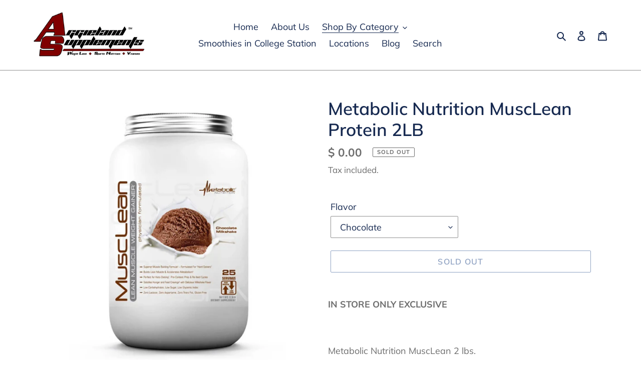

--- FILE ---
content_type: text/plain
request_url: https://www.google-analytics.com/j/collect?v=1&_v=j102&a=1416489639&t=event&ni=1&_s=1&dl=https%3A%2F%2Faggielandsupplements.com%2Fcollections%2Fprotein%2Fproducts%2Fmetabolic-nutrition-musclean-2-lbs&ul=en-us%40posix&dt=Metabolic%20Nutrition%20MuscLean%20Protein%202LB%20%E2%80%93%20Aggieland%20Supplements%20College%20Station%2C%20TX&sr=1280x720&vp=1280x720&ec=Scroll%20Depth&ea=%2Fcollections%2Fprotein%2Fproducts%2Fmetabolic-nutrition-musclean-2-lbs&el=%25&_u=YEBAAAABAAAAAC~&jid=506544188&gjid=953402024&cid=1462305711.1770058603&tid=UA-186238416-1&_gid=1353350715.1770058603&_r=1&_slc=1&gtm=45He61s0n81M2WK6M6v842466435za200zd842466435&gcd=13l3l3l3l1l1&dma=0&tag_exp=103116026~103200004~104527907~104528501~104684208~104684211~115495938~115938466~115938468~116185181~116185182~116988316~117041587&z=1763996083
body_size: -453
content:
2,cG-HZGMK6V93Y